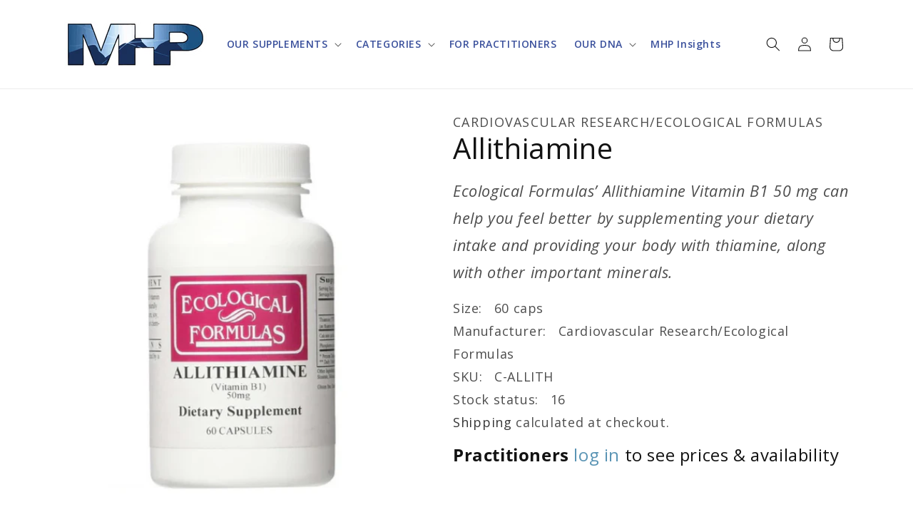

--- FILE ---
content_type: text/css
request_url: https://mhpvitamins.com/cdn/shop/t/78/assets/boost-sd-custom.css?v=1769556136532
body_size: -369
content:
.boost-sd__product-image-img{background:unset;height:100%;position:absolute;object-fit:contain;transition:transform var(--boostsd-product-image-transition-time) ease;width:100%;bottom:0;left:0;right:0;top:0}.boost-sd__product-title,.boost-sd__product-vendor{word-break:break-word;overflow:hidden;text-overflow:ellipsis;white-space:nowrap}.boost-sd__product-label-text{min-width:unset;max-width:unset}.boost-sd__filter-option.boost-sd__filter-option-range-slider.boost-sd__filter-option-range-slider--style-1{display:none}
/*# sourceMappingURL=/cdn/shop/t/78/assets/boost-sd-custom.css.map?v=1769556136532 */


--- FILE ---
content_type: text/javascript
request_url: https://mhpvitamins.com/cdn/shop/t/78/assets/boost-sd-custom.js?v=1769556136532
body_size: -282
content:
const customize={updateProductItemGrid:componentRegistry=>{componentRegistry.useComponentPlugin("ProductItem",{name:"Hide price",enabled:!0,apply:()=>({afterRender(element){try{let productData=element.getParams().props.product,productId=productData.id;productData?.split_product&&(productId=productData.variant_id);let productItem=document.querySelector('[data-product-id="'+productId+'"]'),customerIsLoggedIn=window.boostSDData?.customer?.isLogged,customerTag=window.boostSDData?.customer?.tags;productItem&&(customerIsLoggedIn==!1||!customerTag.some(tag=>tag.includes("practitioner")))&&(productItem.querySelector(".boost-sd__product-price")?.remove(),productItem.querySelector(".boost-sd__button")?.remove())}catch(e){console.warn(e)}}})})},updateProductItemISW:componentRegistry=>{componentRegistry.useComponentPlugin("SearchProductItem",{name:"Customize product item ISW",enabled:!0,apply:()=>({afterRender(element){try{let productData=element.getParams().props.product,productId=productData.id;productData?.split_product&&(productId=productData.variant_id);let productItem=document.querySelector('.boost-sd__suggestion-queries-item--product[data-id="'+productId+'"]'),customerIsLoggedIn=window.boostSDData?.customer?.isLogged,customerTag=window.boostSDData?.customer?.tags;productItem&&(customerIsLoggedIn==!1||!customerTag.some(tag=>tag.includes("practitioner")))&&productItem.querySelector(".boost-sd__suggestion-queries-item-price")?.remove();debugger}catch(e){console.warn(e)}}})})}};window.__BoostCustomization__=(window.__BoostCustomization__??[]).concat([customize.updateProductItemGrid,customize.updateProductItemISW]);
//# sourceMappingURL=/cdn/shop/t/78/assets/boost-sd-custom.js.map?v=1769556136532
